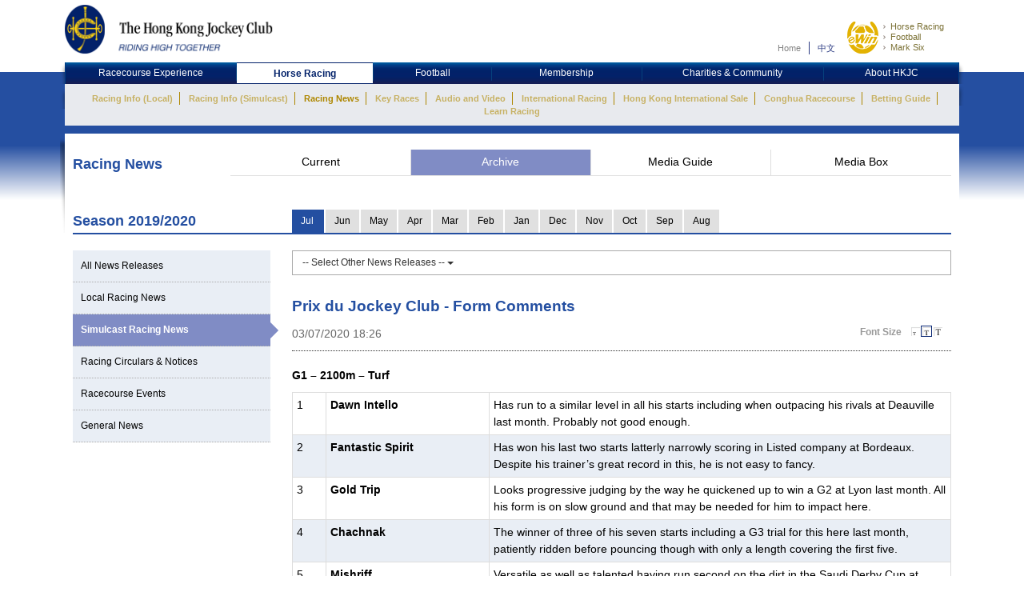

--- FILE ---
content_type: text/html; charset=UTF-8
request_url: https://racingnews.hkjc.com/english/2020/07/03/prix-du-jockey-club-form-comments/
body_size: 12943
content:

<!DOCTYPE html>
<html>
	<head>
		
	<meta charset="utf-8" />
	<meta http-equiv="X-UA-Compatible" content="IE=Edge">
	<meta name="viewport" content="width=device-width, initial-scale=1">
	
	<title>Prix du Jockey Club &#8211; Form Comments &#8211; Racing News &#8211; The Hong Kong Jockey Club</title>
<meta name='robots' content='max-image-preview:large' />
<link rel="alternate" type="application/rss+xml" title="Racing News - The Hong Kong Jockey Club &raquo; Feed" href="//racingnews.hkjc.com/english/feed/" />
<link rel="alternate" type="application/rss+xml" title="Racing News - The Hong Kong Jockey Club &raquo; Comments Feed" href="//racingnews.hkjc.com/english/comments/feed/" />
<link rel="alternate" type="application/rss+xml" title="Racing News - The Hong Kong Jockey Club &raquo; Prix du Jockey Club &#8211; Form Comments Comments Feed" href="//racingnews.hkjc.com/english/2020/07/03/prix-du-jockey-club-form-comments/feed/" />
<link rel='stylesheet' id='wp-block-library-css' href='//racingnews.hkjc.com/wp-includes/css/dist/block-library/style.min.css?ver=6.5.5' type='text/css' media='all' />
<style id='classic-theme-styles-inline-css' type='text/css'>
/*! This file is auto-generated */
.wp-block-button__link{color:#fff;background-color:#32373c;border-radius:9999px;box-shadow:none;text-decoration:none;padding:calc(.667em + 2px) calc(1.333em + 2px);font-size:1.125em}.wp-block-file__button{background:#32373c;color:#fff;text-decoration:none}
</style>
<style id='global-styles-inline-css' type='text/css'>
body{--wp--preset--color--black: #000000;--wp--preset--color--cyan-bluish-gray: #abb8c3;--wp--preset--color--white: #ffffff;--wp--preset--color--pale-pink: #f78da7;--wp--preset--color--vivid-red: #cf2e2e;--wp--preset--color--luminous-vivid-orange: #ff6900;--wp--preset--color--luminous-vivid-amber: #fcb900;--wp--preset--color--light-green-cyan: #7bdcb5;--wp--preset--color--vivid-green-cyan: #00d084;--wp--preset--color--pale-cyan-blue: #8ed1fc;--wp--preset--color--vivid-cyan-blue: #0693e3;--wp--preset--color--vivid-purple: #9b51e0;--wp--preset--gradient--vivid-cyan-blue-to-vivid-purple: linear-gradient(135deg,rgba(6,147,227,1) 0%,rgb(155,81,224) 100%);--wp--preset--gradient--light-green-cyan-to-vivid-green-cyan: linear-gradient(135deg,rgb(122,220,180) 0%,rgb(0,208,130) 100%);--wp--preset--gradient--luminous-vivid-amber-to-luminous-vivid-orange: linear-gradient(135deg,rgba(252,185,0,1) 0%,rgba(255,105,0,1) 100%);--wp--preset--gradient--luminous-vivid-orange-to-vivid-red: linear-gradient(135deg,rgba(255,105,0,1) 0%,rgb(207,46,46) 100%);--wp--preset--gradient--very-light-gray-to-cyan-bluish-gray: linear-gradient(135deg,rgb(238,238,238) 0%,rgb(169,184,195) 100%);--wp--preset--gradient--cool-to-warm-spectrum: linear-gradient(135deg,rgb(74,234,220) 0%,rgb(151,120,209) 20%,rgb(207,42,186) 40%,rgb(238,44,130) 60%,rgb(251,105,98) 80%,rgb(254,248,76) 100%);--wp--preset--gradient--blush-light-purple: linear-gradient(135deg,rgb(255,206,236) 0%,rgb(152,150,240) 100%);--wp--preset--gradient--blush-bordeaux: linear-gradient(135deg,rgb(254,205,165) 0%,rgb(254,45,45) 50%,rgb(107,0,62) 100%);--wp--preset--gradient--luminous-dusk: linear-gradient(135deg,rgb(255,203,112) 0%,rgb(199,81,192) 50%,rgb(65,88,208) 100%);--wp--preset--gradient--pale-ocean: linear-gradient(135deg,rgb(255,245,203) 0%,rgb(182,227,212) 50%,rgb(51,167,181) 100%);--wp--preset--gradient--electric-grass: linear-gradient(135deg,rgb(202,248,128) 0%,rgb(113,206,126) 100%);--wp--preset--gradient--midnight: linear-gradient(135deg,rgb(2,3,129) 0%,rgb(40,116,252) 100%);--wp--preset--font-size--small: 13px;--wp--preset--font-size--medium: 20px;--wp--preset--font-size--large: 36px;--wp--preset--font-size--x-large: 42px;--wp--preset--spacing--20: 0.44rem;--wp--preset--spacing--30: 0.67rem;--wp--preset--spacing--40: 1rem;--wp--preset--spacing--50: 1.5rem;--wp--preset--spacing--60: 2.25rem;--wp--preset--spacing--70: 3.38rem;--wp--preset--spacing--80: 5.06rem;--wp--preset--shadow--natural: 6px 6px 9px rgba(0, 0, 0, 0.2);--wp--preset--shadow--deep: 12px 12px 50px rgba(0, 0, 0, 0.4);--wp--preset--shadow--sharp: 6px 6px 0px rgba(0, 0, 0, 0.2);--wp--preset--shadow--outlined: 6px 6px 0px -3px rgba(255, 255, 255, 1), 6px 6px rgba(0, 0, 0, 1);--wp--preset--shadow--crisp: 6px 6px 0px rgba(0, 0, 0, 1);}:where(.is-layout-flex){gap: 0.5em;}:where(.is-layout-grid){gap: 0.5em;}body .is-layout-flex{display: flex;}body .is-layout-flex{flex-wrap: wrap;align-items: center;}body .is-layout-flex > *{margin: 0;}body .is-layout-grid{display: grid;}body .is-layout-grid > *{margin: 0;}:where(.wp-block-columns.is-layout-flex){gap: 2em;}:where(.wp-block-columns.is-layout-grid){gap: 2em;}:where(.wp-block-post-template.is-layout-flex){gap: 1.25em;}:where(.wp-block-post-template.is-layout-grid){gap: 1.25em;}.has-black-color{color: var(--wp--preset--color--black) !important;}.has-cyan-bluish-gray-color{color: var(--wp--preset--color--cyan-bluish-gray) !important;}.has-white-color{color: var(--wp--preset--color--white) !important;}.has-pale-pink-color{color: var(--wp--preset--color--pale-pink) !important;}.has-vivid-red-color{color: var(--wp--preset--color--vivid-red) !important;}.has-luminous-vivid-orange-color{color: var(--wp--preset--color--luminous-vivid-orange) !important;}.has-luminous-vivid-amber-color{color: var(--wp--preset--color--luminous-vivid-amber) !important;}.has-light-green-cyan-color{color: var(--wp--preset--color--light-green-cyan) !important;}.has-vivid-green-cyan-color{color: var(--wp--preset--color--vivid-green-cyan) !important;}.has-pale-cyan-blue-color{color: var(--wp--preset--color--pale-cyan-blue) !important;}.has-vivid-cyan-blue-color{color: var(--wp--preset--color--vivid-cyan-blue) !important;}.has-vivid-purple-color{color: var(--wp--preset--color--vivid-purple) !important;}.has-black-background-color{background-color: var(--wp--preset--color--black) !important;}.has-cyan-bluish-gray-background-color{background-color: var(--wp--preset--color--cyan-bluish-gray) !important;}.has-white-background-color{background-color: var(--wp--preset--color--white) !important;}.has-pale-pink-background-color{background-color: var(--wp--preset--color--pale-pink) !important;}.has-vivid-red-background-color{background-color: var(--wp--preset--color--vivid-red) !important;}.has-luminous-vivid-orange-background-color{background-color: var(--wp--preset--color--luminous-vivid-orange) !important;}.has-luminous-vivid-amber-background-color{background-color: var(--wp--preset--color--luminous-vivid-amber) !important;}.has-light-green-cyan-background-color{background-color: var(--wp--preset--color--light-green-cyan) !important;}.has-vivid-green-cyan-background-color{background-color: var(--wp--preset--color--vivid-green-cyan) !important;}.has-pale-cyan-blue-background-color{background-color: var(--wp--preset--color--pale-cyan-blue) !important;}.has-vivid-cyan-blue-background-color{background-color: var(--wp--preset--color--vivid-cyan-blue) !important;}.has-vivid-purple-background-color{background-color: var(--wp--preset--color--vivid-purple) !important;}.has-black-border-color{border-color: var(--wp--preset--color--black) !important;}.has-cyan-bluish-gray-border-color{border-color: var(--wp--preset--color--cyan-bluish-gray) !important;}.has-white-border-color{border-color: var(--wp--preset--color--white) !important;}.has-pale-pink-border-color{border-color: var(--wp--preset--color--pale-pink) !important;}.has-vivid-red-border-color{border-color: var(--wp--preset--color--vivid-red) !important;}.has-luminous-vivid-orange-border-color{border-color: var(--wp--preset--color--luminous-vivid-orange) !important;}.has-luminous-vivid-amber-border-color{border-color: var(--wp--preset--color--luminous-vivid-amber) !important;}.has-light-green-cyan-border-color{border-color: var(--wp--preset--color--light-green-cyan) !important;}.has-vivid-green-cyan-border-color{border-color: var(--wp--preset--color--vivid-green-cyan) !important;}.has-pale-cyan-blue-border-color{border-color: var(--wp--preset--color--pale-cyan-blue) !important;}.has-vivid-cyan-blue-border-color{border-color: var(--wp--preset--color--vivid-cyan-blue) !important;}.has-vivid-purple-border-color{border-color: var(--wp--preset--color--vivid-purple) !important;}.has-vivid-cyan-blue-to-vivid-purple-gradient-background{background: var(--wp--preset--gradient--vivid-cyan-blue-to-vivid-purple) !important;}.has-light-green-cyan-to-vivid-green-cyan-gradient-background{background: var(--wp--preset--gradient--light-green-cyan-to-vivid-green-cyan) !important;}.has-luminous-vivid-amber-to-luminous-vivid-orange-gradient-background{background: var(--wp--preset--gradient--luminous-vivid-amber-to-luminous-vivid-orange) !important;}.has-luminous-vivid-orange-to-vivid-red-gradient-background{background: var(--wp--preset--gradient--luminous-vivid-orange-to-vivid-red) !important;}.has-very-light-gray-to-cyan-bluish-gray-gradient-background{background: var(--wp--preset--gradient--very-light-gray-to-cyan-bluish-gray) !important;}.has-cool-to-warm-spectrum-gradient-background{background: var(--wp--preset--gradient--cool-to-warm-spectrum) !important;}.has-blush-light-purple-gradient-background{background: var(--wp--preset--gradient--blush-light-purple) !important;}.has-blush-bordeaux-gradient-background{background: var(--wp--preset--gradient--blush-bordeaux) !important;}.has-luminous-dusk-gradient-background{background: var(--wp--preset--gradient--luminous-dusk) !important;}.has-pale-ocean-gradient-background{background: var(--wp--preset--gradient--pale-ocean) !important;}.has-electric-grass-gradient-background{background: var(--wp--preset--gradient--electric-grass) !important;}.has-midnight-gradient-background{background: var(--wp--preset--gradient--midnight) !important;}.has-small-font-size{font-size: var(--wp--preset--font-size--small) !important;}.has-medium-font-size{font-size: var(--wp--preset--font-size--medium) !important;}.has-large-font-size{font-size: var(--wp--preset--font-size--large) !important;}.has-x-large-font-size{font-size: var(--wp--preset--font-size--x-large) !important;}
.wp-block-navigation a:where(:not(.wp-element-button)){color: inherit;}
:where(.wp-block-post-template.is-layout-flex){gap: 1.25em;}:where(.wp-block-post-template.is-layout-grid){gap: 1.25em;}
:where(.wp-block-columns.is-layout-flex){gap: 2em;}:where(.wp-block-columns.is-layout-grid){gap: 2em;}
.wp-block-pullquote{font-size: 1.5em;line-height: 1.6;}
</style>
<link rel='stylesheet' id='wp-racingnews-theme-bootstrap-css-css' href='//racingnews.hkjc.com/wp-content/themes/wp-racingnews-theme/css/bootstrap.min.css?ver=6.5.5' type='text/css' media='all' />
<link rel='stylesheet' id='wp-racingnews-theme-font-awesome-css' href='//racingnews.hkjc.com/wp-content/themes/wp-racingnews-theme/css/font-awesome.min.css?ver=4.1.0' type='text/css' media='all' />
<link rel='stylesheet' id='wp-racingnews-theme-style-css' href='//racingnews.hkjc.com/wp-content/themes/wp-racingnews-theme/style.css?ver=6.5.5' type='text/css' media='all' />
<link rel='stylesheet' id='js_composer_front-css' href='//racingnews.hkjc.com/wp-content/plugins/js_composer/assets/css/js_composer.min.css?ver=6.2.0' type='text/css' media='all' />
<script type="text/javascript" src="//racingnews.hkjc.com/wp-includes/js/jquery/jquery.min.js?ver=3.7.1" id="jquery-core-js"></script>
<script type="text/javascript" src="//racingnews.hkjc.com/wp-includes/js/jquery/jquery-migrate.min.js?ver=3.4.1" id="jquery-migrate-js"></script>
<!--[if lt IE 9]>
<script type="text/javascript" src="//racingnews.hkjc.com/wp-content/themes/wp-racingnews-theme/js/html5.js?ver=3.7.0" id="html5hiv-js"></script>
<![endif]-->
<script type="text/javascript" src="//racingnews.hkjc.com/wp-content/themes/wp-racingnews-theme/js/tether.min.js?ver=6.5.5" id="wp-racingnews-theme-tether-js"></script>
<script type="text/javascript" src="//racingnews.hkjc.com/wp-content/themes/wp-racingnews-theme/js/bootstrap.min.js?ver=6.5.5" id="wp-racingnews-theme-bootstrapjs-js"></script>
<script type="text/javascript" src="//racingnews.hkjc.com/wp-content/themes/wp-racingnews-theme/js/theme-script.js?ver=6.5.5" id="wp-racingnews-theme-themejs-js"></script>
<link rel="EditURI" type="application/rsd+xml" title="RSD" href="//racingnews.hkjc.com/xmlrpc.php?rsd" />
<meta name="generator" content="WordPress 6.5.5" />
<link rel="canonical" href="//racingnews.hkjc.com/english/2020/07/03/prix-du-jockey-club-form-comments/" />
<link rel='shortlink' href='//racingnews.hkjc.com/english/?p=39949' />
<link rel="alternate" type="application/json+oembed" href="//racingnews.hkjc.com/english/wp-json/oembed/1.0/embed?url=http%3A%2F%2Fracingnews.hkjc.com%2Fenglish%2F2020%2F07%2F03%2Fprix-du-jockey-club-form-comments%2F" />
<meta name="generator" content="Redux 4.3.25" /><link rel="pingback" href="//racingnews.hkjc.com/xmlrpc.php"><script>var $ = jQuery.noConflict()</script><script type="text/javascript" src="//common.hkjc.com/wa/VisitorAPI.js"></script><link rel="stylesheet" type="text/css" href="//common.hkjc.com/wp/racingnews.css" /><script type="text/javascript" src="//common.hkjc.com/wp/racingnews.js"></script><style type="text/css">.recentcomments a{display:inline !important;padding:0 !important;margin:0 !important;}</style><meta name="generator" content="Powered by WPBakery Page Builder - drag and drop page builder for WordPress."/>
<style id="hkjcconfig-dynamic-css" title="dynamic-css" class="redux-options-output">.site-header{border-top:0px solid #1e73be;border-bottom:0px solid #1e73be;border-left:0px solid #1e73be;border-right:0px solid #1e73be;}.site-header{border-top:0px solid #1e73be;border-bottom:0px solid #1e73be;border-left:0px solid #1e73be;border-right:0px solid #1e73be;}</style><noscript><style> .wpb_animate_when_almost_visible { opacity: 1; }</style></noscript>	
	<link href="/wp-content/themes/wp-racingnews-theme/css/bootstrap.min.css" rel="stylesheet">
	<link href="/wp-content/themes/wp-racingnews-theme/css/core.css" rel="stylesheet">
	<link href="/wp-content/themes/wp-racingnews-theme/css/index.css?s=1768850519" rel="stylesheet">
	<link href="/wp-content/themes/wp-racingnews-theme/css/slick/slick-rest-info.css" rel="stylesheet">
	<link href="/wp-content/themes/wp-racingnews-theme/js/slick-1.5.9/slick.css" rel="stylesheet">
	<link href="/wp-content/themes/wp-racingnews-theme/css/font-awesome/css/font-awesome.min.css" rel="stylesheet">
	<link href="/wp-content/themes/wp-racingnews-theme/css/mmenu/jquery.mmenu.all.css" rel="stylesheet">
	<link href="/wp-content/themes/wp-racingnews-theme/css/hkjc_vc_component.css?s=1768850519" rel="stylesheet">
	
	<script type="text/javascript" src="/wp-content/themes/wp-racingnews-theme/js/jquery-1.11.3.min.js"></script>
	<script type="text/javascript" src="/wp-content/themes/wp-racingnews-theme/js/ui/jquery.ui.js"></script>
	<script type="text/javascript" src="/wp-content/themes/wp-racingnews-theme/js/jquery.dateselect.js"></script>
	<script type="text/javascript" src="/wp-content/themes/wp-racingnews-theme/js/slick-1.5.9/slick.min.js"></script>
	<script type="text/javascript" src="/wp-content/themes/wp-racingnews-theme/js/mmenu/jquery.mmenu.min.all.js"></script>
	<script type="text/javascript" src="/wp-content/themes/wp-racingnews-theme/js/global_it.js"></script>
	<script type="text/javascript" src="/wp-content/themes/wp-racingnews-theme/js/racing-news-common.js?s=1768850519"></script>
		
	<!-- CSS Library START -->
	
    <!-- Colorbox CSS -->
    <!--link href="//common.hkjc.com/css/colorbox/colorbox.css" rel="stylesheet"-->
	<!-- Custom Colorbox CSS -->
	<!--link type="text/css" rel="stylesheet" href="/racing-news/common/css/photo-gallery-colorbox.css" /-->
	<!--link type="text/css" rel="stylesheet" href="/racing-news/common/css/hkjc.custom.colorbox.css" /-->

	<style>
		#mainNav-en-mobile:not( .mm-menu ) {
		   display: none;
		}
		.nav.nav-level-1.dropdown li[class^="topmenu-li-"], #mobileHeadMenu {
			background:#022169;
		}
	</style>

<!-- CSS Library END -->


	
		</head>
		<body>
<!--- Start it_body.shtml ---> 
 
<!--- End it_body.shtml ---> 

<!--- Start it_idol.shtml ---> 

<!--- End it_idol.shtml ---> 

			<!--div id="preload-bg">
				<div><img src="/racing-news/common/images/loading.gif"></div>	
			</div-->
			<!-- Start Body-->
			<div id="body" class="en">
			
			<!---HEADER-->
			<div class="header-menu-mobile">
				<a id="btn-menu-mobile" href="#mainNav-en-mobile"></a>
			</div>
			<div id="header">
				<div class="container">
					<div class="row">
						<div class="col-md-3 col-sm-4 col-xs-9">
							<a id="logo" class="logo_en" href="//www.hkjc.com"><img src="/wp-content/themes/wp-racingnews-theme/images/logo_hkjc.png" alt="The Hong Kong Jockey Club"></a>
						</div>
						<div class="col-md-9 col-sm-8 hidden-xs">
							<div id="header_nav" class="nav">
								<div id="topNav">
									<div>
										<!--<input value="" name="searchkey" id="searchkey" type="hidden">-->
										<a href="//www.hkjc.com/home/english/index.asp">Home</a><a class="lang" href="javascript:changeLanguage();">中文</a>
										<!--<input maxlength="166" title="" placeholder="Search" value="" type="text" name="" id="searchtxt-en">
										<input class="iconToggle" type="image" name="" id="searchimg-en" src="/entertainment/common/english/images/icon_toggle.gif" alt="Submit Search">-->
									</div>
									<!--<div id="globalLoginControl">
										<div class="beforelogin"><a class="login" href="javascript:redirectPage(strlogin)">Login</a> / <a href="javascript:redirectPage(strregister)">Register</a><a href="javascript:redirectPage(strhelp)" class="faq">FAQ</a></div>
										<div class="afterlogin" style="display:none;"><div class="hkjc_login_message"><span class="hkjc_greeting_name"></span><a class="logout" href="javascript:redirectPage(strlogout)">Logout</a> / </div><a href="javascript:redirectPage(strpreference)">Preference</a><a href="javascript:redirectPage(strhelp)" class="faq">FAQ</a></div>
									</div>
									<div id="ssoDiv"></div>-->
								</div>
								<div id="ewinContainer">
										<a class="ewin" onclick="WATracker.trackClickEvent('header_ewin_home')" href="//bet.hkjc.com/default.aspx?lang=en" target="_blank"><img src="//common.hkjc.com/images/spacer.png" border="0" alt="eWin" width="39" height="40"></a>
										<a onclick="WATracker.trackClickEvent('header_ewin_racing')" href="//bet.hkjc.com/racing/default.aspx?lang=en" target="_blank">Horse Racing</a> 
										<a onclick="WATracker.trackClickEvent('header_ewin_football')" href="//bet.hkjc.com/football/default.aspx?lang=en" target="_blank">Football</a> 
										<a onclick="WATracker.trackClickEvent('header_ewin_marksix')" href="//bet.hkjc.com/marksix/default.aspx?lang=en" target="_blank">Mark Six</a>
									</div>
							</div>
						</div>
					</div>
				</div>	
			</div>
			<!---HEADER-->


		<!--NAV-->
						<nav id="mainNav-en-mobile">
				<ul>
					<li><a href="//racingnews.hkjc.com/english/">Current</a></li>
                    <li><a href="//racingnews.hkjc.com/english/archive/">Archive</a></li>
                    <li><a href="//racingnews.hkjc.com/english/media-guide/">Media Guide</a></li>
                    <li><a href="//www.hkjc.com/english/pressrelease/index.asp">Media Box</a></li>
				</ul>
			</nav>
			
			<div class="nav-block" id="mainNav">
			<div class="nav-block">
				<div class="container">
					<!-- NAV (START) -->
					<div class="navbar">
						<div class="collapse navbar-collapse" id="bs-example-navbar-collapse-1">
							<nav class="main-nav nav-en">
								<ul class="nav nav-level-1">
									<li class="shadowL"></li>
									<li id="entertainment" style="border-left: 1px solid #003c84"><a href="//entertainment.hkjc.com/en-us/index">Racecourse Experience</a></li>
									<li class="menu-divider"></li>
									<li id="racing"><a href="//racing.hkjc.com/racing/english/index.aspx" class="active">Horse Racing</a></li>
									<li class="menu-divider"></li>
									<li id="football"><a href="//football.hkjc.com/en-us/home">Football</a></li>
									<li class="menu-divider"></li>
									<li id="member"><a href="//member.hkjc.com/member/english/index.aspx">Membership</a></li>
									<li class="menu-divider"></li>
									<li id="charities"><a href="//charities.hkjc.com/charities/english/index.aspx">Charities &amp; Community</a></li>
									<li class="menu-divider"></li>
									<li id="corporate" style="border-right: 1px solid #003c84"><a href="//corporate.hkjc.com/corporate/english/index.aspx">About HKJC</a></li>
									<li class="shadowR"></li>
								</ul>	
							</nav>


<nav class="second-nav">
	<ul>
		<li class="shadowL"></li>
		<li style="list-style: none; display: inline">
			<ul class="dropdown navbar-hkjc dim" id="nav-entertainment">
				<li><a href="//racing.hkjc.com/racing/Info/meeting/Entries/english/Local/" target="">Racing Info (Local)</a></li>
				<li><a href="//racing.hkjc.com/en-us/overseas/" target="">Racing Info (Simulcast)</a></li>
				<!--<li id="conghuaNav"><a href="//racing.hkjc.com/racing/english/crc-racing.aspx" target="">Racing Info (Conghua Exhibition Racing)</a></li>-->
				<li><a href="javascript:;" target="" style="color:#ae8701">Racing News</a></li>
				<li><a href="//racing.hkjc.com/racing/english/racing-info/pattern_races.aspx" target="">Key Races</a></li>
				<li><a href="//www.hkjc.com/english/press/showcase.asp" target="">Audio and Video</a></li>
				<li><a href="//racing.hkjc.com/racing/english/international-racing/index.aspx" target="">International Racing</a></li>
				<li><a href="//racing.hkjc.com/racing/english/international-sale/index.aspx">Hong Kong International Sale</a></li>
				<li><a href="//crc.hkjc.com/en/index.aspx" target="_blank">Conghua Racecourse</a></li>
				<li><a href="//special.hkjc.com/racing/info/en/betting/guide.asp" target="">Betting Guide</a></li>
				<li><a href="//racing.hkjc.com/racing/english/learn-racing/learn-school.aspx" target="">Learn Racing</a></li>
				<!-- <li><a href="//racing.hkjc.com/racing/english/restart/index.aspx" target="">RESTART</a></li> -->
			</ul>
		</li>
		<li class="shadowR"></li>
		<li style="list-style: none; display: inline">
			<div class="clear"></div>
		</li>
	</ul>
</nav>


						</div><!-- /.navbar-collapse -->
						<div class="clear"></div>
					</div>
					<!-- NAV (END) -->
				</div>
			</div>
		</div>
		<!--NAV-->
		
		<div class="visible-xs" id="mobileHeadMenu">
			<nav class="mobileMain-nav" style="visibility:hidden;max-height:30px;overflow:hidden;">
			<ul class="mobileMainMenu" style="margin-top:0">
				<li style="width: 236px;"><a href="//entertainment.hkjc.com/en-us/index">Racecourse Experience</a><span class="mobileMenu-divider">&nbsp;</span></li>				    
				<li style="width: 130px;"><a href="//racing.hkjc.com/racing/english/index.aspx">Horse Racing</a><span class="mobileMenu-divider">&nbsp;</span></li>
				<li style="width: 91px;"><a href="//football.hkjc.com/en-us/home">Football</a><span class="mobileMenu-divider">&nbsp;</span></li>
				<li style="width: 120px;"><a href="//member.hkjc.com/member/english/index.aspx">Membership</a><span class="mobileMenu-divider">&nbsp;</span></li>
				<li style="width: 190px;"><a href="//charities.hkjc.com/charities/english/index.aspx">Charities &amp; Community</a><span class="mobileMenu-divider">&nbsp;</span></li>
				<li style="width: 128px; border-right: 1px solid #003c84"><a href="//corporate.hkjc.com/corporate/english/index.aspx">About HKJC</a></li>
			</ul>	
			</nav>
			<div class="shadowLeft">
				<img src="/wp-content/themes/wp-racingnews-theme/images/menu-bar-left.png"/>               
			</div>
			<div class="shadowRight">
				<img src="/wp-content/themes/wp-racingnews-theme/images/menu-bar-right.png"/>
			</div>
		</div>	



		<!--MAIN CONTAINER-->
		<input type="hidden" id="page_index" value="racing-news">
		<input type="hidden" id="cur_cat" value="racing-news">
		<section class="container" id="main">
          	<div class="shadowL"></div>
          	<div id="racing-news-container">
    			<div class="mobile-title-en">Horse Racing</div>
				<div class="row">
              		<div class="col-md-12 col-sm-12"> 
        
			        	<!--CONTENT-->
			        	<div class="col-md-12 hidden-md hidden-sm hidden-lg ">
                  			<div class="racing-news-header">
            					<h4>Racing News</h4>
          					</div>
                		</div>
        
             			<!--Menu-->
        				<div class="col-md-12 hidden-xs racing-news-header-margin-bottom">
                  			<div class="racing-news-header">
            					<div class="news-menu-btn-title">
                      				<h4 class="h4-title">Racing News</h4>
                      				<span style="float:right;"><img src="/wp-content/themes/wp-racingnews-theme/images/title-arrow.gif" alt="" title="" style="width:41px; height:32px"></span>
                  				</div>
        						<a href="//racingnews.hkjc.com/english/" data-rel="frontpage" class="news-menu-btn"><i class="fa fa-newspaper-o" aria-hidden="true"></i> Current</a>
        						<a href="//racingnews.hkjc.com/english/archive/" data-rel="archive" class="news-menu-btn"><i class="fa fa-file-archive-o" aria-hidden="true"></i> Archive </a>
			            		<a href="//racingnews.hkjc.com/english/media-guide/" data-rel="mediaguide" class="news-menu-btn"><i class="fa fa-file-text-o" aria-hidden="true"></i> Media Guide</a>
			            		<a href="//www.hkjc.com/english/pressrelease/index.asp" class="news-menu-btn" date-rel="mediabox" style="border-right: #ddd solid 0px;"><i class="fa fa-archive" aria-hidden="true"></i> Media Box</a>
				          	</div>
                		</div>
        				<!--Menu-->

<style>
    .mobileCatHighlight {
        color: #fff;
        background: linear-gradient(to bottom, rgba(36,79,161,1) 0%, rgba(36,79,161,1) 41%, rgba(22,55,116,1) 100%);
    }
</style>

        <style>
            .content-news-list-menu-container a:nth-child(4) {
                display:none !important;
            }
        </style>
    <input type="hidden" id="headerSection" value="archive" />

<input type="hidden" id="serverYear" value="2020" />
<input type="hidden" id="serverMonth" value="7" />
<input type="hidden" id="contentpage" value="true" />
<input type="hidden" id="contentcat" value="simulcast" />

<div class="visible-xs" style="margin-top:0px; margin-bottom:0px; position:fixed; bottom:0px; left:0; z-index:9">
	<div style="position:fixed; bottom:35px; z-index:99999; "> 
		<img src="/wp-content/themes/wp-racingnews-theme/images/blue-bar.gif" alt="" title="">
	</div>
	<div class="content-news-list-menu-container-mobile">
    <a href="//racingnews.hkjc.com/english/archive-list/?ncat=&ny=2020&nm=7" style="width:15%;"><div class="content-news-list-menu-container-mobile-text mobileCatHighlight" style="width:15%;">All</div></a><a href="//racingnews.hkjc.com/english/archive-list/?ncat=local&ny=2020&nm=7" style="width:15%;">
                        <div class="content-news-list-menu-container-mobile-text" style="width:15%;">Local</div>
                    </a><a href="//racingnews.hkjc.com/english/archive-list/?ncat=simulcast&ny=2020&nm=7" style="width:20%;">
                        <div class="content-news-list-menu-container-mobile-text" style="width:20%;">Simulcast</div>
                    </a><a href="//racingnews.hkjc.com/english/archive-list/?ncat=racecard&ny=2020&nm=7" style="width:15%;display:none!important;">
                        <div class="content-news-list-menu-container-mobile-text" style="width:15%;">Race Card<br />Updates</div>
                    </a><a href="//racingnews.hkjc.com/english/archive-list/?ncat=circulars&ny=2020&nm=7" style="width:20%;">
                        <div class="content-news-list-menu-container-mobile-text" style="width:20%;">Circulars</div>
                    </a><a href="//racingnews.hkjc.com/english/archive-list/?ncat=events&ny=2020&nm=7" style="width:15%;">
                        <div class="content-news-list-menu-container-mobile-text" style="width:15%;">Events</div>
                    </a><a href="//racingnews.hkjc.com/english/archive-list/?ncat=general&ny=2020&nm=7" style="width:15%; border:0px;">
                        <div class="content-news-list-menu-container-mobile-text" style="width:15%;">General</div>
                    </a>    
	</div>
</div>
<div class="racing-news-content-container"></div>
  	<div class="col-md-12 marginTop-20px">
        	<div class="row no-gutter">
    	    <div class="col-md-3 col-sm-3 hidden-xs" style="display:none !important;">
            <div class="year-blue-bar">
                <span class="year-blue-bar-title">Year</span><span class="year-blue-bar-year">2020</span>
                </div>
            </div>
            <div class="col-md-9 col-sm-9 hidden-xs" style="display:none !important;">
                <div class="year-blue-bar-month">
                    <div class="year-blue-bar-select"><div><a href="//racingnews.hkjc.com/english/archive-list/?ny=2020&nm=7&ncat=simulcast" class="month-btn month-btn-active">Jul</a></div><div><a href="//racingnews.hkjc.com/english/archive-list/?ny=2020&nm=6&ncat=simulcast" class="month-btn">Jun</a></div><div><a href="//racingnews.hkjc.com/english/archive-list/?ny=2020&nm=5&ncat=simulcast" class="month-btn">May</a></div><div><a href="//racingnews.hkjc.com/english/archive-list/?ny=2020&nm=4&ncat=simulcast" class="month-btn">Apr</a></div><div><a href="//racingnews.hkjc.com/english/archive-list/?ny=2020&nm=3&ncat=simulcast" class="month-btn">Mar</a></div><div><a href="//racingnews.hkjc.com/english/archive-list/?ny=2020&nm=2&ncat=simulcast" class="month-btn">Feb</a></div><div><a href="//racingnews.hkjc.com/english/archive-list/?ny=2020&nm=1&ncat=simulcast" class="month-btn">Jan</a></div><div><span class="year-indicator-arrow_box month-btn">2019</span></div><div><a href="//racingnews.hkjc.com/english/archive-list/?ny=2019&nm=12&ncat=simulcast" class="month-btn">Dec</a></div><div><a href="//racingnews.hkjc.com/english/archive-list/?ny=2019&nm=11&ncat=simulcast" class="month-btn">Nov</a></div><div><a href="//racingnews.hkjc.com/english/archive-list/?ny=2019&nm=10&ncat=simulcast" class="month-btn">Oct</a></div><div><a href="//racingnews.hkjc.com/english/archive-list/?ny=2019&nm=9&ncat=simulcast" class="month-btn">Sep</a></div><div><a href="//racingnews.hkjc.com/english/archive-list/?ny=2019&nm=8&ncat=simulcast" class="month-btn">Aug</a></div></div>
            </div>
        </div>    	    
    	    

<div class="col-md-3 col-sm-3 tabMonthNav-line"><div class="tabMonthNav-title">Season </div></div>
<div class="col-md-9 col-sm-9">
    <ul id="tabMonthNav" class="nav nav-tabs">
    </ul>
</div>
<script>
    function getParameterByName(name, url) {
        if (!url) url = window.location.href;
        name = name.replace(/[\[\]]/g, "\\$&");
        var regex = new RegExp("[?&]" + name + "(=([^&#]*)|&|#|$)"),
            results = regex.exec(url);
        if (!results) return null;
        if (!results[2]) return '';
        return decodeURIComponent(results[2].replace(/\+/g, " "));
    }
    
    thisYear=parseInt(location.href.split("/")[4])
    thisMonth=parseInt(location.href.split("/")[5])
    if(thisMonth<=7) {
        thisSeasonTxt = (parseInt(thisYear)-1) + "/" + thisYear
        thisSeason = parseInt(thisYear) - 1
    } else {
        thisSeasonTxt = thisYear + "/" + (parseInt(thisYear)+1)
        thisSeason = thisYear 
    }
    $(".tabMonthNav-title").text("Season "+thisSeasonTxt)
    
    thisIsArchive = true
    currentDate = new Date();
    currentMonth = currentDate.getMonth();
    currentYear = currentDate.getFullYear();
    if ((currentYear >= thisYear && thisMonth >= 8) || (currentYear > thisYear && thisMonth <= 7)) {
        thisIsArchive = false
    }
    
    $(".year-blue-bar-select a").each(function(i){
        /*if (i < 12 ) {
            if ($(this).attr("href").indexOf("/archive-list/") == -1 || thisIsArchive ) {
                $("#tabMonthNav").append("<li><a href='"+$(this).attr("href")+"'>"+$(this).text()+"</a></li>")
            }
        }*/
        if (i<12) {
            monthLink = $(this).attr("href");
            if (getParameterByName("ny", monthLink) == thisSeason && Number(getParameterByName("nm", monthLink)) >=8 ) {
                $("#tabMonthNav").append("<li><a href='"+$(this).attr("href").replace("/archive-list/","/")+"'>"+$(this).text()+"</a></li>")
            } else if (getParameterByName("ny", monthLink) == thisSeason && Number(getParameterByName("nm", monthLink)) <=7 ) {
                //$("#tabMonthNav").append("<li><a href='"+$(this).attr("href")+"'>"+$(this).text()+"</a></li>")
            }
            
            if (getParameterByName("ny", monthLink) == Number(thisSeason)+1 && Number(getParameterByName("nm", monthLink)) <=7 ) {
                $("#tabMonthNav").append("<li><a href='"+$(this).attr("href").replace("/archive-list/","/")+"'>"+$(this).text()+"</a></li>")
            } 
        }
    })    

    //check if archive
    if($(".year-blue-bar-select a:first")){
        if($(".year-blue-bar-select a:first").attr("href").indexOf('archive-list') > -1){
                $("#tabMonthNav .active a").attr("href",$(".year-blue-bar-select a:first").attr("href"))
                $("#tabMonthNav a").each(function(i){
                    $(this).attr("href",$(".year-blue-bar-select a:contains('"+$(this).text()+"')").attr("href"))
                }) 
        }
    }
    
    /*if (thisIsArchive) {
        for(i=0; i<12; i++) {
            $("#tabMonthNav .active a").attr("href",$(".year-blue-bar-select a:first").attr("href"))
            $("#tabMonthNav a").each(function(i){
                $(this).attr("href",$(".year-blue-bar-select a:contains('"+$(this).text()+"')").attr("href"))
            }) 
        }
    } */
    //$("#tabMonthNav a:contains('"+$(".year-blue-bar-select a.month-btn-active").text()+"')").parent().addClass("active")
    $("#tabMonthNav a").filter(function() {
        return $(this).text() === $(".year-blue-bar-select a.month-btn-active").text();
    }).parent().addClass("active");
</script>

    	    
    	    
        	    
<div class="clearfix"></div>
<!-- Mobile date picker -->
<div class="col-xs-12 visible-xs">
    <!--<h5>All News Releases</h5>-->
    <div class="row">
        <div class="col-md-12 marginBottom-20px">
            <div  id="mobilePickerSwitch" class="input-group">
                <!--<input type="text" name="date1" id="date1" class="form-control" data-select="date"-->
                <div id="mobileSelectedDate" style="position: relative;
    z-index: 2;
    float: left;
    width: 100%;
    border:1px solid grey;
    height:34px;"></div>
                <span class="input-group-btn mdatepicker">
                <button class="btn btn-primary mdatepicker" type="button" data-toggle="select">
                    <i id="mobileCalBtn" class="fa fa-calendar fa-2 mdatepicker"></i></button>
                </span>
            </div>
        </div>
    </div>
    <div class="clearfix"></div>
</div>
<div id="mobileDateDiv" style="position:absolute; top:94px; display:none;">
    <div class="date-select" style="left: 15px; top: 95px;">
        <span class="tip"></span>
        <div class="date-select popup">
            <table class="calendar-table">
              <tbody>
                <tr><td style="font-size:11px; background-color:#244FA1; color:#fff;">
                        <div>2020 <i class="fa fa-chevron-right" aria-hidden="true"></i></div>
                    </td><td style="background-color:#808CC5; color:#fff"><a href="//racingnews.hkjc.com/english/archive-list/?ny=2020&nm=7&ncat=simulcast">Jul</a></td><td><a href="//racingnews.hkjc.com/english/archive-list/?ny=2020&nm=6&ncat=simulcast">Jun</a></td><td><a href="//racingnews.hkjc.com/english/archive-list/?ny=2020&nm=5&ncat=simulcast">May</a></td><td><a href="//racingnews.hkjc.com/english/archive-list/?ny=2020&nm=4&ncat=simulcast">Apr</a></td></tr><tr><td><a href="//racingnews.hkjc.com/english/archive-list/?ny=2020&nm=3&ncat=simulcast">Mar</a></td><td><a href="//racingnews.hkjc.com/english/archive-list/?ny=2020&nm=2&ncat=simulcast">Feb</a></td><td class="year-end"><a href="//racingnews.hkjc.com/english/archive-list/?ny=2020&nm=1&ncat=simulcast">Jan</a></td><td style="font-size:11px; background-color:#244FA1; color:#fff;">2019 <i class="fa fa-chevron-right" aria-hidden="true"></i></div><td><a href="//racingnews.hkjc.com/english/archive-list/?ny=2019&nm=12&ncat=simulcast">Dec</a></td></tr><tr><td><a href="//racingnews.hkjc.com/english/archive-list/?ny=2019&nm=11&ncat=simulcast">Nov</a></td><td><a href="//racingnews.hkjc.com/english/archive-list/?ny=2019&nm=10&ncat=simulcast">Oct</a></td><td><a href="//racingnews.hkjc.com/english/archive-list/?ny=2019&nm=9&ncat=simulcast">Sep</a></td><td><a href="//racingnews.hkjc.com/english/archive-list/?ny=2019&nm=8&ncat=simulcast">Aug</a></td><td class="year-end"><a href="//racingnews.hkjc.com/english/archive-list/?ny=2019&nm=7&ncat=simulcast">Jul</a></td></tr><tr>              </tbody>
            </table>
        </div>
    </div>
</div>
<!-- Mobile date picker -->

<div class="col-md-3 col-sm-3 marginTop-20px hidden-xs">
    <div class="content-news-list-menu-container">
        <a href="//racingnews.hkjc.com/english/archive-list/?ncat=&ny=2020&nm=7">
                    <div class="cat-news-menu-arrow_box-off">All News Releases</div></a><a href="//racingnews.hkjc.com/english/archive-list/?ncat=local&ny=2020&nm=7">
                        <div class="cat-news-menu-arrow_box-off">Local Racing News</div>
                    </a><a href="//racingnews.hkjc.com/english/archive-list/?ncat=simulcast&ny=2020&nm=7">
                        <div class="cat-news-menu-arrow_box">Simulcast Racing News</div>
                    </a><a href="//racingnews.hkjc.com/english/archive-list/?ncat=racecard&ny=2020&nm=7">
                        <div class="cat-news-menu-arrow_box-off">Race Card Updates</div>
                    </a><a href="//racingnews.hkjc.com/english/archive-list/?ncat=circulars&ny=2020&nm=7">
                        <div class="cat-news-menu-arrow_box-off">Racing Circulars &amp; Notices</div>
                    </a><a href="//racingnews.hkjc.com/english/archive-list/?ncat=events&ny=2020&nm=7">
                        <div class="cat-news-menu-arrow_box-off">Racecourse Events</div>
                    </a><a href="//racingnews.hkjc.com/english/archive-list/?ncat=general&ny=2020&nm=7">
                        <div class="cat-news-menu-arrow_box-off">General News</div>
                    </a>    </div>
</div>
        
<div class="col-md-9 col-sm-9 col-xs-12 content-news-list marginTop-20px">

<div class="row">
            <div class="col-xs-12 col-sm-12  video-bar">
                <div id="mainDDDesk" class="dropdown" style="display:inline-block;margin-bottom: 20px; width: 100%;">
                    <button class="btn btn-primary dropdown-toggle dropdown-width" type="button" id="dropdownMenuVideo" data-toggle="dropdown" aria-expanded="false"> -- Select Other News Releases -- <span class="caret"></span></button>
        <ul id="mainDeskUL" class="dropdown-menu dropdownMenuVideo dropdown-menu-contentpage dropdown-width" role="menu" aria-labelledby="dropdownMenuVideo" style="right: 0;"><li class="dropdown-item" role="presentation"><a role="menuitem" tabindex="-1" href="//racingnews.hkjc.com/english/2020/07/03/simulcast-and-betting-arrangements-for-prix-du-jockey-club-and-prix-de-diane-win-and-place-bets-will-be-outbound-commingled-into-france-pmu-pool/" rel="allCat">
                    <div class="dropdown-news-title">Simulcast and betting arrangements for Prix du Jockey Club and Prix de Diane  Win and Place bets will be outbound commingled into France PMU Pool</div>
                     <div class="dropdown-news-date">03/07/2020</div>
                    <div class="clearfix"></div>
                </a></li><li class="dropdown-item" role="presentation"><a role="menuitem" tabindex="-1" href="//racingnews.hkjc.com/english/2020/07/03/prix-du-jockey-club-form-comments/" rel="allCat">
                    <div class="dropdown-news-title">Prix du Jockey Club - Form Comments</div>
                     <div class="dropdown-news-date">03/07/2020</div>
                    <div class="clearfix"></div>
                </a></li><li class="dropdown-item" role="presentation"><a role="menuitem" tabindex="-1" href="//racingnews.hkjc.com/english/2020/07/03/prix-du-jockey-club-and-prix-de-diane-tipsters-selections/" rel="allCat">
                    <div class="dropdown-news-title">Prix du Jockey Club and Prix de Diane - Tipsters’ Selections</div>
                     <div class="dropdown-news-date">03/07/2020</div>
                    <div class="clearfix"></div>
                </a></li><li class="dropdown-item" role="presentation"><a role="menuitem" tabindex="-1" href="//racingnews.hkjc.com/english/2020/07/03/4yo-handicap-form-comments/" rel="allCat">
                    <div class="dropdown-news-title">4yo+ Handicap - Form Comments</div>
                     <div class="dropdown-news-date">03/07/2020</div>
                    <div class="clearfix"></div>
                </a></li><li class="dropdown-item" role="presentation"><a role="menuitem" tabindex="-1" href="//racingnews.hkjc.com/english/2020/07/03/derby-stakes-day-tipsters-selections/" rel="allCat">
                    <div class="dropdown-news-title">Derby Stakes Day - Tipsters’ Selections</div>
                     <div class="dropdown-news-date">03/07/2020</div>
                    <div class="clearfix"></div>
                </a></li><li class="dropdown-item" role="presentation"><a role="menuitem" tabindex="-1" href="//racingnews.hkjc.com/english/2020/07/03/prix-de-diane-form-comments/" rel="allCat">
                    <div class="dropdown-news-title">Prix de Diane - Form Comments</div>
                     <div class="dropdown-news-date">03/07/2020</div>
                    <div class="clearfix"></div>
                </a></li><li class="dropdown-item" role="presentation"><a role="menuitem" tabindex="-1" href="//racingnews.hkjc.com/english/2020/07/03/derby-stakes-form-comments/" rel="allCat">
                    <div class="dropdown-news-title">Derby Stakes - Form Comments</div>
                     <div class="dropdown-news-date">03/07/2020</div>
                    <div class="clearfix"></div>
                </a></li><li class="dropdown-item" role="presentation"><a role="menuitem" tabindex="-1" href="//racingnews.hkjc.com/english/2020/07/03/4yo-76-95-handicap-form-comments/" rel="allCat">
                    <div class="dropdown-news-title">4yo+ 76-95 Handicap - Form Comments</div>
                     <div class="dropdown-news-date">03/07/2020</div>
                    <div class="clearfix"></div>
                </a></li><li class="dropdown-item" role="presentation"><a role="menuitem" tabindex="-1" href="//racingnews.hkjc.com/english/2020/07/03/woodcote-stakes-form-comments/" rel="allCat">
                    <div class="dropdown-news-title">Woodcote Stakes - Form Comments</div>
                     <div class="dropdown-news-date">03/07/2020</div>
                    <div class="clearfix"></div>
                </a></li><li class="dropdown-item" role="presentation"><a role="menuitem" tabindex="-1" href="//racingnews.hkjc.com/english/2020/07/03/princess-elizabeth-stakes-form-comments/" rel="allCat">
                    <div class="dropdown-news-title">Princess Elizabeth Stakes - Form Comments</div>
                     <div class="dropdown-news-date">03/07/2020</div>
                    <div class="clearfix"></div>
                </a></li><li class="dropdown-item myselect-more" role="presentation" style="text-align:center;">
                <a href="//racingnews.hkjc.com/english/?ncat=simulcast&ny=2020&nm=7">More</a>
            </li></ul>
                </div>
            </div>
        </div><div class="horses-racing-news-title-header">
            <div class="horses-racing-news-title">Prix du Jockey Club - Form Comments</div>
            <div class="font-size-pos-index hidden-xs" style="line-height:1; float: right;">
                <div id="fontSizeContainer">
					<div><span>Font Size</span> <a class="small" href="javascript:changeFontSizeRe(0);"></a><a class="medium active" href="javascript:changeFontSizeRe(1);"></a><a class="large" href="javascript:changeFontSizeRe(2);"></a></div>
				</div>
				<div class="clear"></div>
			</div><p class="horses-racing-news-author">03/07/2020 18:26</p></div><div class="horses-racing-news-content" id="horses-racing-news-content-id"><div class="vc_row wpb_row vc_row-fluid"><div class="wpb_column vc_column_container vc_col-sm-12"><div class="vc_column-inner"><div class="wpb_wrapper"><div class="responsive-table-container" data-table="generalTable-blue"><p><strong>G1 &#8211;  2100m &#8211; Turf</strong></p>
<table class="generalTable-blue"  border="1" cellspacing="0" cellpadding="0" width="0">
<tr>
<td width="30" valign="top">
1
</td>
<td width="143" valign="top">
<strong>Dawn Intello</strong>
</td>
<td width="403" valign="top">
Has run to a similar level in all    his starts including when outpacing his rivals at Deauville last month.    Probably not good enough.
</td>
</tr>
<tr>
<td width="30" valign="top">
2
</td>
<td width="143" valign="top">
<strong>Fantastic Spirit</strong>
</td>
<td width="403" valign="top">
Has won his last two starts    latterly narrowly scoring in Listed company at Bordeaux. Despite his    trainer&rsquo;s great record in this, he is not easy to fancy.
</td>
</tr>
<tr>
<td width="30" valign="top">
3
</td>
<td width="143" valign="top">
<strong>Gold Trip</strong>
</td>
<td width="403" valign="top">
Looks progressive judging by the    way he quickened up to win a G2 at Lyon last month. All his form is on slow    ground and that may be needed for him to impact here.
</td>
</tr>
<tr>
<td width="30" valign="top">
4
</td>
<td width="143" valign="top">
<strong>Chachnak</strong>
</td>
<td width="403" valign="top">
The winner of three of his seven    starts including a G3 trial for this here last month, patiently ridden before    pouncing though with only a length covering the first five.
</td>
</tr>
<tr>
<td width="30" valign="top">
5
</td>
<td width="143" valign="top">
<strong>Mishriff</strong>
</td>
<td width="403" valign="top">
Versatile as well as talented    having run second on the dirt in the Saudi Derby Cup at Riyadh, then beating    better fancied rivals on fast turf over 2000m at Newmarket.
</td>
</tr>
<tr>
<td width="30" valign="top">
6
</td>
<td width="143" valign="top">
<strong>Victor Ludorum</strong>
</td>
<td width="403" valign="top">
The best French youngster of    2019, and though beaten in a G3 on his return, he restored his reputation    with a decisive Deauville G1 win, his stamina helpful over that 1600m. May be    even better over this 2100m.
</td>
</tr>
<tr>
<td width="30" valign="top">
7
</td>
<td width="143" valign="top">
<strong>San Fabrizio</strong>
</td>
<td width="403" valign="top">
Appeared to handle the testing    ground better than his rivals when winning at Lyon. Then didn&rsquo;t have a clear    run in a G3 here but still a disappointing favourite.
</td>
</tr>
<tr>
<td width="30" valign="top">
8
</td>
<td width="143" valign="top">
<strong>Pisanello</strong>
</td>
<td width="403" valign="top">
A heavy ground Listed winner at    Saint-Cloud in March but, though not disgraced in two subsequent starts,    looks vulnerable at this level.
</td>
</tr>
<tr>
<td width="30" valign="top">
9
</td>
<td width="143" valign="top">
<strong>Celtic Art</strong>
</td>
<td width="403" valign="top">
Out of a mare who stayed well so    this trip should be fine. UK stable in very good form, but Celtic Art will    need to improve plenty on his 2019 form.
</td>
</tr>
<tr>
<td width="30" valign="top">
10
</td>
<td width="143" valign="top">
<strong>The Summit</strong>
</td>
<td width="403" valign="top">
A clever front-running display    saw him beat better fancied rivals in a G3 at Longchamp and he then ran    Victor Ludorum a good second in a 1600m G1 at Deauville. Not certain to stay.
</td>
</tr>
<tr>
<td width="30" valign="top">
11
</td>
<td width="143" valign="top">
<strong>Fort Myers</strong>
</td>
<td width="403" valign="top">
This Classic prize has so far    always eluded his great Irish stable. Well beaten in a G1 on his only 2020    start.
</td>
</tr>
<tr>
<td width="30" valign="top">
12
</td>
<td width="143" valign="top">
<strong>Port Guillaume</strong>
</td>
<td width="403" valign="top">
Takes a hike in class but has    done nothing wrong in winning all three starts latterly over same trip to    this at Saint-Cloud. His stable have won this in three of the last four    years.
</td>
</tr>
<tr>
<td width="30" valign="top">
13
</td>
<td width="143" valign="top">
<strong>Ocean Atlantique</strong>
</td>
<td width="403" valign="top">
This Chantilly Classic came    firmly on to the agenda of this long-striding colt after he had led    throughout to easily win a 2000m Listed event at Deauville.
</td>
</tr>
<tr>
<td width="30" valign="top">
14
</td>
<td width="143" valign="top">
<strong>Order Of Australia</strong>
</td>
<td width="403" valign="top">
Ran a good fourth – behind three    stable companions – in last weekend&rsquo;s Irish Derby. Not an obvious winner but    this drop back in trip might help.<br />
      &nbsp;&nbsp;
</td>
</tr>
<tr>
<td width="30" valign="top">
15
</td>
<td width="143" valign="top">
<strong>Hurricane Dream</strong>
</td>
<td width="403" valign="top">
From a lesser known stable but he    has won all three starts most significantly when showing too much finishing    kick for five rivals here.
</td>
</tr>
<tr>
<td width="30" valign="top">
16
</td>
<td width="143" valign="top">
<strong>Ecrivain</strong>
</td>
<td width="403" valign="top">
Fancied for a 1600m G1 Classic    success at Deauville after a very encouraging G3 Lonchamp second, but he ran    a shocker for no apparent reason.
</td>
</tr>
<tr>
<td width="30" valign="top">
17
</td>
<td width="143" valign="top">
<strong>Pao Alto</strong>
</td>
<td width="403" valign="top">
Under pressure some way out but    he kept responding and proved too strong for subsequent Listed winner Ocean    Atlantique in a G3 at Longchamp in May.
</td>
</tr>
</table>
</div></div></div></div></div></div>
	    <div class="horses-racing-news-bottom">
            <span style="float:right"><!--#include virtual="/racing-news/common/english/inc/Social-Utility.shtml" --></span>
            <a href="#top" class="btn_back-to-top">back to top</a>
        </div><div class="row" id="section-social-icon">
					<div class="col-md-12">
						   <script src="//common.hkjc.com/js/htmltopdf.js" type="text/javascript"></script>
<link type="text/css" href="//common.hkjc.com/css/share_eng.css" rel="stylesheet">
<div class="iconsContainer" id="socialutility" style="margin:0px;">
	<div id="googleplusone">
		<g:plusone size="small" annotation="none" callback="waTrackGooglePlusOne"></g:plusone>
	</div>
	<script src="//common.hkjc.com/js/share_eng.js"></script>
</div>

					</div>
				</div><div class="listing content-news-others-body marginTop-20px">
			<div class="row">
				<div class="col-md-12">
					<h1>Others</h1>
				</div>	
			</div><div class="news-listing-container clearfix">
                    <div class="news-listing-date">03/07/2020</div><div class="news-listing-content">
                        <div class="news-listing-content-title">
                            <a href="//racingnews.hkjc.com/english/2020/07/03/i-am-invincible-gelding-tops-hong-kong-international-sale-july/">I Am Invincible gelding tops Hong Kong International Sale (July)</a>
                        </div><div class="news-listing-content-description">
                            <a href="//racingnews.hkjc.com/english/2020/07/03/i-am-invincible-gelding-tops-hong-kong-international-sale-july/"></a>
                        </div></div></div>
                <div class="dashLine dashLine-news"></div><div class="news-listing-container clearfix">
                    <div class="news-listing-date">03/07/2020</div><div class="news-listing-content">
                        <div class="news-listing-content-title">
                            <a href="//racingnews.hkjc.com/english/2020/07/03/2020-hong-kong-international-sale-july-results/">2020 Hong Kong International Sale (July) – Results</a>
                        </div><div class="news-listing-content-description">
                            <a href="//racingnews.hkjc.com/english/2020/07/03/2020-hong-kong-international-sale-july-results/"></a>
                        </div></div></div>
                <div class="dashLine dashLine-news"></div><div class="news-listing-container clearfix">
                    <div class="news-listing-date">03/07/2020</div><div class="news-listing-content">
                        <div class="news-listing-content-title">
                            <a href="//racingnews.hkjc.com/english/2020/07/03/simulcast-and-betting-arrangements-for-prix-du-jockey-club-and-prix-de-diane-win-and-place-bets-will-be-outbound-commingled-into-france-pmu-pool/">Simulcast and betting arrangements for Prix du Jockey Club and Prix de Diane  Win and Place bets will be outbound commingled into France PMU Pool</a>
                        </div><div class="news-listing-content-description">
                            <a href="//racingnews.hkjc.com/english/2020/07/03/simulcast-and-betting-arrangements-for-prix-du-jockey-club-and-prix-de-diane-win-and-place-bets-will-be-outbound-commingled-into-france-pmu-pool/"></a>
                        </div></div></div>
                <div class="dashLine dashLine-news"></div><div class="news-listing-container clearfix">
                    <div class="news-listing-date">03/07/2020</div><div class="news-listing-content">
                        <div class="news-listing-content-title">
                            <a href="//racingnews.hkjc.com/english/2020/07/03/prix-du-jockey-club-and-prix-de-diane-tipsters-selections/">Prix du Jockey Club and Prix de Diane &#8211; Tipsters’ Selections</a>
                        </div><div class="news-listing-content-description">
                            <a href="//racingnews.hkjc.com/english/2020/07/03/prix-du-jockey-club-and-prix-de-diane-tipsters-selections/"></a>
                        </div></div></div>
                <div class="dashLine dashLine-news"></div><div class="news-listing-container clearfix">
                    <div class="news-listing-date">03/07/2020</div><div class="news-listing-content">
                        <div class="news-listing-content-title">
                            <a href="//racingnews.hkjc.com/english/2020/07/03/4yo-handicap-form-comments/">4yo+ Handicap &#8211; Form Comments</a>
                        </div><div class="news-listing-content-description">
                            <a href="//racingnews.hkjc.com/english/2020/07/03/4yo-handicap-form-comments/"></a>
                        </div></div></div>
                <div class="dashLine dashLine-news"></div><div class="news-listing-container clearfix">
                    <div class="news-listing-date">03/07/2020</div><div class="news-listing-content">
                        <div class="news-listing-content-title">
                            <a href="//racingnews.hkjc.com/english/2020/07/03/derby-stakes-day-tipsters-selections/">Derby Stakes Day &#8211; Tipsters’ Selections</a>
                        </div><div class="news-listing-content-description">
                            <a href="//racingnews.hkjc.com/english/2020/07/03/derby-stakes-day-tipsters-selections/"></a>
                        </div></div></div>
                <div class="dashLine dashLine-news"></div></div>
        
</div>
                      

        </div>
    </div>
</div>
        
        <!--CONTENT--> 
        
      </div>
    </div>
  </div>
      <div class="shadowR"></div>
      <div class="clear"></div>
</section>
<!--MAIN CONTAINER--> 

<!--- Start it_footer.shtml ---> 
<script src="//common.hkjc.com/wa/wa_tracker.js" type="text/javascript"></script>
<script src="//common.hkjc.com/wa/wa_tracker_config.js" type="text/javascript"></script>
<script src="//common.hkjc.com/wa/glassbox.js" type="text/javascript"></script>


<!--- End it_footer.shtml ---> 


    <div id="mVideo" class="video_popup " style="display:none;">
        <div class="popContainer">
            <div class="popContain">
                <span style="display: block; text-align: right;">
                    <img style="cursor: pointer;" class="video_close" src="//corporate.hkjc.com/corporate/common/images/cross.png" /></span>
                             <div class="col-md-12" id="div_videoHolder" data-poster="" data-link="" data-wa="">

                    <div class="video_popup_wrapper">
                    <iframe width="100%" frameborder="0" style="background-color: rgb(0, 0, 0);" scrolling="no" height="auto" allowfullscreen="true" webkitallowfullscreen="true" mozallowfullscreen="true" border="0" src="" class="videoIframe" id="viFrame"></iframe>
                    </div>


                    <div class="videoCaption"></div>

                </div>
            </div>
        </div>
    </div>
    <script>
        var vLang = 'eng';
        cbGroupShow = true; // Displayed as a group, if TRUE please set a group named "group1"
        cbLang = "en"; // Default english (en or ch)
    </script>
	<script src="/wp-content/themes/wp-racingnews-theme/js/hkjcvideo/akamai_html5_player_iframe_detect_play.js"></script>
	<script src="/wp-content/themes/wp-racingnews-theme/js/hkjcvideo/hkjc.videooverlay.js"></script>
    <script src="/wp-content/themes/wp-racingnews-theme/js/hkjcvideo/jquery.popupoverlay.v1.7.6.js"></script>
    <script src="/wp-content/themes/wp-racingnews-theme/js/hkjcvideo/hkjc.popup.videooverlay.js"></script>	


    <!-- Colorbox CSS -->
    <link href="/wp-content/themes/wp-racingnews-theme/js/hkjcphoto/hkjc.colorbox_v2.css" rel="stylesheet">
	<!-- Custom Colorbox CSS -->
	<script type="text/javascript" src="/wp-content/themes/wp-racingnews-theme/js/hkjcphoto/hkjc.colorbox_v2.js?s=1768850519"></script>
	<!-- PhotoSwipe JS 4.1 -->
    <script type="text/javascript" src="/wp-content/themes/wp-racingnews-theme/js/hkjcphoto/photoswipe.min.js"></script>
    <script type="text/javascript" src="/wp-content/themes/wp-racingnews-theme/js/hkjcphoto/photoswipe-ui-default.min.js"></script>
	<!-- PhotoSwipe JS -->


<script>
    //check if archive
    if($(".year-blue-bar-select a:first")){
        if($(".year-blue-bar-select a:first").attr("href").indexOf('archive-list') > -1){
            if($('.myselect-more a')){
                $('.myselect-more a').attr('href', $('.myselect-more a').attr('href').replace('hkjc.com/english/','hkjc.com/english/archive-list/'));
            }
        }
    }
</script>	

            
    <!--FOOTER-->
	<footer id="footer">
		
		<div id="rgp-container">
				<div class="container">
					<div class="row no-gutter">
						<div class="col-md-10 col-sm-10 col-xs-12 marginTop-20px">
							<a class="rgp-text" href="//www.hkjc.com/responsible-gambling/en/index.aspx" target="_blank"><b>Play Responsibly</b></a>
							<ul class="hidden-xs">
								<li>No person under 18 is allowed to bet or enter premises where bets are accepted. </li>
								<li>Betting with illegal or overseas bookmakers is against the law and offenders may be liable to imprisonment.</li>
								<li>Don’t gamble your life away. Call Ping Wo Fund hotline 1834 633 if you need help or counselling.</li>
							</ul>
							<ul class="visible-xs">
								<li>Racecourse entrants and those who bet must be aged 18 or above. Don't gamble your life away.</li>
							</ul>
						</div>
						<div class="col-md-2 col-sm-2 hidden-xs txt-right marginTop-15px">
							<a class="rgp-text" href="//www.hkjc.com/responsible-gambling/en/index.aspx" target="_blank"><img src="/wp-content/themes/wp-racingnews-theme/images/rgp_text_eng_970.gif" style="width: auto"></a>
						</div>
					</div>
				</div>
		<div id="copyright-container">
			<div class="container">
				<div class="row no-gutter">
					<div class="col-md-12 col-xs-12 col-sm-12 txt-left">
						<a class="first" href="//common.hkjc.com/utility/faq/english/general/usage.aspx" target="_blank">FAQ</a> | <a href="javascript:NewWindow('//special.hkjc.com/infomenu/en/contact/feedback.asp','mypopup','770','550','yes','yes');">Contact Us</a> | <a href="javascript:NewWindow('//mcs.hkjc.com/','mypopup','770','550','yes','yes');">Media Communication System</a> | <a href="//www.hkjc.com/home/english/sitemap.aspx">Site Map</a> | <a href="javascript:NewWindow('//www.hkjc.com/english/betting/betting_rule.aspx','mypopup','770','550','yes','yes');">Rules </a>| <a href="//www.hkjc.com/responsible-gambling/en/index.aspx" target="_blank">Responsible Gambling Policy</a> | <a href="//www.hkjc.com/home/english/corporate/corp_privacy.aspx">Privacy</a> | <a href="//www.hkjc.com/home/english/corporate/corp_disclaimer.aspx">Disclaimer</a> | <a href="//www.hkjc.com/home/english/corporate/security-tips.aspx">Security Tips</a>
					</div>
					<div class="col-md-12 col-xs-12 col-sm-12 txt-right">
						Copyright &copy; 2000-2026 The Hong Kong Jockey Club. All rights reserved.
					</div>
				</div>
			</div>
		</div>
	</footer>
	<!--FOOTER-->
	<div id="gotoTop" class="icon-angle-up" style="display:none; position:fixed;">
		<i></i>
	</div>
	
	<!--end Body-->
	</div>	


<link rel='stylesheet' id='css-news-template-css' href='//racingnews.hkjc.com/wp-content/themes/wp-racingnews-theme/css/news-template.css?ver=6.5.5' type='text/css' media='all' />
<script type="text/javascript" src="//racingnews.hkjc.com/wp-content/themes/wp-racingnews-theme/js/skip-link-focus-fix.js?ver=20151215" id="wp-racingnews-theme-skip-link-focus-fix-js"></script>
<script type="text/javascript" src="//racingnews.hkjc.com/wp-includes/js/comment-reply.min.js?ver=6.5.5" id="comment-reply-js" async="async" data-wp-strategy="async"></script>
<script type="text/javascript" src="//racingnews.hkjc.com/wp-content/themes/wp-racingnews-theme/js/news-template.js?ver=6.5.5" id="js-news-template-js"></script>
<script type="text/javascript" src="//racingnews.hkjc.com/wp-content/plugins/js_composer/assets/js/dist/js_composer_front.min.js?ver=6.2.0" id="wpb_composer_front_js-js"></script>
<script type="text/javascript" src="//racingnews.hkjc.com/wp-content/themes/wp-racingnews-theme/js/hkjc-common.js" id="hkjc-my-common-js-js"></script>
</body>
</html>



--- FILE ---
content_type: text/css
request_url: https://racingnews.hkjc.com/wp-content/themes/wp-racingnews-theme/style.css?ver=6.5.5
body_size: 4317
content:
/*
Theme Name: WP RacingNews Theme
Theme URI: https://afterimagedesigns.com/wordpress-bootstrap-starter-theme/
Author: Afterimage Designs
Author URI: http://afterimagedesigns.com/
Description:  WordPress Bootstrap Starter Theme or Bootstrap WordPress Starter Theme is based on two most powerful framework in the world - "_s" (by Automattic, the main people behind WordPress development) and Twitter Bootstrap (the most popular HTML, CSS, and JS framework for developing responsive, mobile first projects on the web). This theme, like WordPress, is licensed under the GPL. You can use this theme as base for your next WordPress theme project and you are allowed to remove the link at the footer or do whatever you want. Your feedback on how we can continuously improve this WordPress Starter Theme Bootstrap will be highly appreciated. Page templates includes Right-sidebar (default page template), Left-Sidebar, Full-Width, Blank with container, Blank without container Page. Other features - Currently using Bootstrap v4.0.0-alpha.6, Widgetized footer area, WooCommerce ready, Compatible with Contact Form 7, Compatible with Visual Composer, Compatible with Elementor Page Builder. This theme will be an active project which we will update from time to time. Check this page regularly for the updates.
Version: 2.1.7
License: GNU General Public License v2 or later
License URI: LICENSE
Text Domain: wp-racingnews-theme
Tags: blog, custom-menu, featured-images, threaded-comments, translation-ready, right-sidebar, custom-background, e-commerce, theme-options, sticky-post, full-width-template
*/

/*--------------------------------------------------------------
>>> TABLE OF CONTENTS:
----------------------------------------------------------------
# Normalize
# Typography
# Elements
# Forms
# Navigation
	## Links
	## Menus
# Accessibility
# Alignments
# Clearings
# Widgets
# Content
	## Posts and pages
	## Comments
# Infinite scroll
# Media
	## Captions
	## Galleries
# Woocommerce
# Footer
--------------------------------------------------------------*/

/*--------------------------------------------------------------
# Normalize
--------------------------------------------------------------*/

body {
	margin: 0;
	background: #fff;
}

article,
aside,
details,
figcaption,
figure,
footer,
header,
main,
menu,
nav,
section,
summary {
	display: block;
}

audio,
canvas,
progress,
video {
	display: inline-block;
	vertical-align: baseline;
}

audio:not([controls]) {
	display: none;
	height: 0;
}

[hidden],
template {
	display: none;
}

a {
	background-color: transparent;
}

a:active,
a:hover {
	outline: 0;
}


dfn {
	font-style: italic;
}

mark {
	background: #ff0;
	color: #000;
}

small {
	font-size: 80%;
}

sub,
sup {
	font-size: 75%;
	line-height: 0;
	position: relative;
	vertical-align: baseline;
}

sup {
	top: -0.5em;
}

sub {
	bottom: -0.25em;
}

img {
	border: 0;
}

svg:not(:root) {
	overflow: hidden;
}

figure {
	margin: 1em 40px;
}

hr {
	box-sizing: content-box;
	height: 0;
}

button,
input,
optgroup,
select,
textarea {
	color: inherit;
	font: inherit;
	margin: 0;
}

button {
	overflow: visible;
}

button,
select {
	text-transform: none;
}

button,
html input[type="button"],
input[type="reset"],
input[type="submit"] {
	-webkit-appearance: button;
	cursor: pointer;
}

button[disabled],
html input[disabled] {
	cursor: default;
}

button::-moz-focus-inner,
input::-moz-focus-inner {
	border: 0;
	padding: 0;
}

input {
	line-height: normal;
}

input[type="checkbox"],
input[type="radio"] {
	box-sizing: border-box;
	padding: 0;
}

input[type="number"]::-webkit-inner-spin-button,
input[type="number"]::-webkit-outer-spin-button {
	height: auto;
}

input[type="search"]::-webkit-search-cancel-button,
input[type="search"]::-webkit-search-decoration {
	-webkit-appearance: none;
}

fieldset {
	border: 1px solid #c0c0c0;
	margin: 0 2px;
	padding: 0.35em 0.625em 0.75em;
}

legend {
	border: 0;
	padding: 0;
}

textarea {
	overflow: auto;
}

optgroup {
	font-weight: bold;
}

table {
	border-collapse: collapse;
	border-spacing: 0;
}

td,
th {
	padding: 0;
}

/*--------------------------------------------------------------
# Typography
--------------------------------------------------------------*/
body {
	color: #333;
	font-family: "Helvetica Neue",Helvetica,Arial,sans-serif;
	font-size: 14px;
	line-height: 1.42857;
}

h1,
h2,
h3,
h4,
h5,
h6 {
	clear: both;
	margin-top: 20px;
}

p {
	margin-bottom: 1.5em;
}


/*--------------------------------------------------------------
# Elements
--------------------------------------------------------------*/


body {
	background: #fff;
}

img {
	height: auto;
	max-width: 100%;
}

figure {
	margin: 1em 0;
}

table {
	margin: 0 0 1.5em;
	width: 100%;
}


/*--------------------------------------------------------------
# Forms
--------------------------------------------------------------*/


/*--------------------------------------------------------------
# Navigation
--------------------------------------------------------------*/
header#masthead {
    box-shadow: 0 0 2px -1px #333;
	margin-bottom: 0;
}
.navbar-brand > a {
	color: #563d7c;
	font-size: 18px;
	font-weight: 500;
}
.navbar-brand > a:visited, .navbar-brand > a:hover {
	color: #563d7c;
	text-decoration: none;
}
div#page-sub-header {
	position: relative;
	padding: 30px 0;
	color: #cdbfe3;
	text-align: center;
	text-shadow: 0 1px 0 rgba(0,0,0,.1);
	background-color: #6f5499;
	background-image: -webkit-gradient(linear,left top,left bottom,from(#563d7c),to(#6f5499));
	background-image: -webkit-linear-gradient(top,#563d7c 0,#6f5499 100%);
	background-image: -o-linear-gradient(top,#563d7c 0,#6f5499 100%);
	background-image: linear-gradient(to bottom,#563d7c 0,#6f5499 100%);
	filter: progid:DXImageTransform.Microsoft.gradient(startColorstr='#563d7c', endColorstr='#6F5499', GradientType=0);
	background-repeat: repeat-x;
	font-size: 20px;
	background-size: cover;
}
div#page-sub-header h1{
	margin-top: 0;
	color: #fff;
	margin-bottom: 10px;
}
div#page-sub-header p{
	margin-bottom: 0;
	font-weight: 300;
	line-height: 1.4;
}



@media screen and (min-width: 768px) {
	div#page-sub-header h1{
		font-size: 60px;
		line-height: 1;
	}
	div#page-sub-header {
		padding-top: 60px;
		padding-bottom: 60px;
		text-align: left;
		font-size: 24px;
	}
}
@media screen and (min-width: 992px) {
	div#page-sub-header p{
		max-width: 640px;
	}
}



/*--------------------------------------------------------------
## Links
--------------------------------------------------------------*/





/*--------------------------------------------------------------
## Menus
--------------------------------------------------------------*/
#masthead nav {
	padding: 0;
}
#masthead .navbar-nav > li > a {
	color: #563d7c;
	padding: 15px;

}
#masthead .navbar-nav > li > a:hover {
	color: #463265;
	background: #f9f9f9;
}

.navbar-brand {
	height: auto;
}
.navbar-toggle .icon-bar {
	background: #000 none repeat scroll 0 0;
}

/* Small menu. */
.menu-toggle,
.main-navigation.toggled ul {
	display: block;
}
.dropdown .open .dropdown-menu {
	display: block;
	left: 147px;
	width: 60px;
}

@media screen and (min-width: 37.5em) {
	.menu-toggle {
		display: none;
	}
}

@media screen and (min-width: 769px) {
	.dropdown-menu li > .dropdown-menu {
		right: -158px;
		top: 22px;
	}
}

@media screen and (max-width: 991px) {
	.dropdown-menu {
		border: medium none;
		margin-left: 20px;
		padding: 0;
	}
	.dropdown-menu li a {
		padding: 0;
	}
	#masthead .navbar-nav > li > a {
		padding-bottom: 10px;
		padding-top: 5px;
	}
}


.site-main .comment-navigation,
.site-main .posts-navigation,
.site-main .post-navigation {
	margin: 0 0 1.5em;
	overflow: hidden;
}

.comment-navigation .nav-previous,
.posts-navigation .nav-previous,
.post-navigation .nav-previous {
	float: left;
	width: 50%;
}

.comment-navigation .nav-next,
.posts-navigation .nav-next,
.post-navigation .nav-next {
	float: right;
	text-align: right;
	width: 50%;
}

.navigation.post-navigation {
	padding-top: 30px;
}
.post-navigation .nav-previous a, .post-navigation .nav-next a {
	border: 1px solid #ddd;
	border-radius: 15px;
	display: inline-block;
	padding: 5px 14px;
	text-decoration: none;
}
.post-navigation .nav-next a::after {
	content: " →";
}
.post-navigation .nav-previous a::before {
	content: "← ";
}
.post-navigation .nav-previous a:hover, .post-navigation .nav-next a:hover {
	background: #eee none repeat scroll 0 0;
}



/*--------------------------------------------------------------
# Accessibility
--------------------------------------------------------------*/
/* Text meant only for screen readers. */
.screen-reader-text {
	clip: rect(1px, 1px, 1px, 1px);
	position: absolute !important;
	height: 1px;
	width: 1px;
	overflow: hidden;
	word-wrap: normal !important; /* Many screen reader and browser combinations announce broken words as they would appear visually. */
}

.screen-reader-text:focus {
	background-color: #f1f1f1;
	border-radius: 3px;
	box-shadow: 0 0 2px 2px rgba(0, 0, 0, 0.6);
	clip: auto !important;
	color: #21759b;
	display: block;
	font-size: 14px;
	font-size: 0.875rem;
	font-weight: bold;
	height: auto;
	left: 5px;
	line-height: normal;
	padding: 15px 23px 14px;
	text-decoration: none;
	top: 5px;
	width: auto;
	z-index: 100000; /* Above WP toolbar. */
}

/* Do not show the outline on the skip link target. */
#content[tabindex="-1"]:focus {
	outline: 0;
}

/*--------------------------------------------------------------
# Alignments
--------------------------------------------------------------*/
.alignleft {
	display: inline;
	float: left;
	margin-right: 1.5em;
}

.alignright {
	display: inline;
	float: right;
	margin-left: 1.5em;
}

.aligncenter {
	clear: both;
	display: block;
	margin-left: auto;
	margin-right: auto;
}

/*--------------------------------------------------------------
# Clearings
--------------------------------------------------------------*/
.clear:before,
.clear:after,
.entry-content:before,
.entry-content:after,
.comment-content:before,
.comment-content:after,
.site-header:before,
.site-header:after,
.site-content:before,
.site-content:after,
.site-footer:before,
.site-footer:after {
	content: "";
	display: table;
	table-layout: fixed;
}

.clear:after,
.entry-content:after,
.comment-content:after,
.site-header:after,
.site-content:after,
.site-footer:after {
	clear: both;
}

/*--------------------------------------------------------------
# Widgets
--------------------------------------------------------------*/
.widget {
	margin-bottom: 2em;
}

/* Make sure select elements fit in widgets. */
.widget select {
	max-width: 100%;
}
.widget_search .search-form input[type="submit"] {
	display: none;
}
.nav > li > a:focus, .nav > li > a:hover {
	background-color: #eee;
	text-decoration: none;
}
/*--------------------------------------------------------------
# Content
--------------------------------------------------------------*/
/*--------------------------------------------------------------
## Posts and pages
--------------------------------------------------------------*/
#content.site-content {
	padding-bottom: 60px;
	padding-top: 60px;
}
.sticky {
	background: #f5f5f5 none repeat scroll 0 0;
	border-radius: 3px;
	box-shadow: 0 0 2px 1px #ccc;
	padding: 2rem;
}

.single .byline,
.group-blog .byline {
	display: inline;
}

.page-content,
.entry-content,
.entry-summary {
	margin: 1.5em 0 0;
}

.page-links {
	clear: both;
	margin: 0 0 1.5em;
}
.page-template-blank-page .entry-content, .blank-page-with-container .entry-content {
	margin-top: 0;
}




/*--------------------------------------------------------------
## Comments
--------------------------------------------------------------*/
.comment-content a {
	word-wrap: break-word;
}

.bypostauthor {
	display: block;
}
.comment-body .pull-left {
	padding-right: 10px;
}
.comment-list .comment {
	display: block;
}
.comment-list {
	padding-left: 0;
}
.comments-title {
	font-size: 18px;
}

.comment-list .pingback {
	border-top: 1px solid rgba(0, 0, 0, 0.125);
	padding: 9px 0;
}
.comment-list .pingback:first-child {
	border: medium none;
}




/*--------------------------------------------------------------
# Infinite scroll
--------------------------------------------------------------*/
/* Globally hidden elements when Infinite Scroll is supported and in use. */
.infinite-scroll .posts-navigation, /* Older / Newer Posts Navigation (always hidden) */
.infinite-scroll.neverending .site-footer { /* Theme Footer (when set to scrolling) */
	display: none;
}

/* When Infinite Scroll has reached its end we need to re-display elements that were hidden (via .neverending) before. */
.infinity-end.neverending .site-footer {
	display: block;
}

/*--------------------------------------------------------------
# Media
--------------------------------------------------------------*/
.page-content .wp-smiley,
.entry-content .wp-smiley,
.comment-content .wp-smiley {
	border: none;
	margin-bottom: 0;
	margin-top: 0;
	padding: 0;
}

/* Make sure embeds and iframes fit their containers. */
embed,
iframe,
object {
	max-width: 100%;
}

/*--------------------------------------------------------------
## Captions
--------------------------------------------------------------*/
.wp-caption {
	margin-bottom: 1.5em;
	max-width: 100%;
}

.wp-caption img[class*="wp-image-"] {
	display: block;
	margin-left: auto;
	margin-right: auto;
}

.wp-caption .wp-caption-text {
	margin: 0.8075em 0;
}

.wp-caption-text {
	text-align: center;
}

/*--------------------------------------------------------------
## Galleries
--------------------------------------------------------------*/
.gallery {
	margin-bottom: 1.5em;
}

.gallery-item {
	display: inline-block;
	text-align: center;
	vertical-align: top;
	width: 100%;
}

.gallery-columns-2 .gallery-item {
	max-width: 50%;
}

.gallery-columns-3 .gallery-item {
	max-width: 33.33%;
}

.gallery-columns-4 .gallery-item {
	max-width: 25%;
}

.gallery-columns-5 .gallery-item {
	max-width: 20%;
}

.gallery-columns-6 .gallery-item {
	max-width: 16.66%;
}

.gallery-columns-7 .gallery-item {
	max-width: 14.28%;
}

.gallery-columns-8 .gallery-item {
	max-width: 12.5%;
}

.gallery-columns-9 .gallery-item {
	max-width: 11.11%;
}

.gallery-caption {
	display: block;
}

/*--------------------------------------------------------------
# Plugin Compatibility
--------------------------------------------------------------*/
/*--------------------------------------------------------------
## Woocommerce
--------------------------------------------------------------*/

.woocommerce-cart-form .shop_table .coupon .input-text {
	width: 133px !important;
}
.variations_form .variations .value > select {
	margin-bottom: 10px;
}
.woocommerce-MyAccount-content .col-1, .woocommerce-MyAccount-content .col-2 {
	max-width: 100%;
}

/*--------------------------------------------------------------
## Elementor
--------------------------------------------------------------*/
.elementor-page article .entry-footer {
	display: none;
}
.elementor-page #content.site-content {
	padding-bottom: 0;
	padding-top: 0;
}
.elementor-page .entry-content {
	margin-top: 0;
}

/*--------------------------------------------------------------
## Visual Composer
--------------------------------------------------------------*/
.vc_desktop article .entry-footer {
	display: none;
}
.vc_desktop #content.site-content {
	padding-bottom: 0;
	padding-top: 0;
}
.vc_desktop .entry-content {
	margin-top: 0;
}


/*--------------------------------------------------------------
# Footer
--------------------------------------------------------------*/
footer#colophon {
	background: #2a2730 none repeat scroll 0 0;
	color: #99979c;
	padding: 20px 0;
	text-align: center;
}
.copyright {
    font-size: 14px;
    margin-bottom: 0;
    text-align: center;
}
.copyright a, footer#colophon a {
    color: inherit;
}


@media screen and (max-width: 767px) {
	#masthead .navbar-nav > li > a {
		padding-bottom: 15px;
		padding-top: 15px;
	}
}

.wpb_text_column .wpb_wrapper p br {
    display: block;
    position: relative;
    margin: 0 0 11px !important;
    width: 100%;
    float: none;
    content: "";
}
